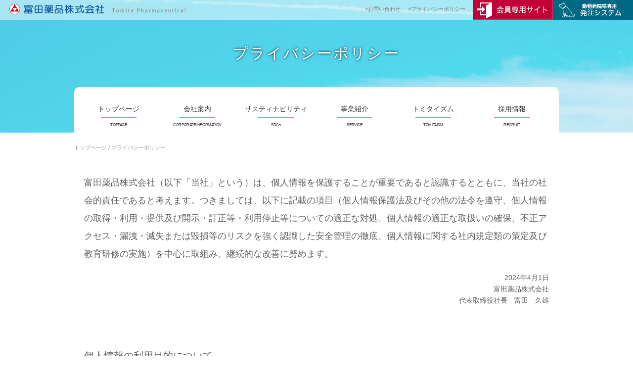

--- FILE ---
content_type: text/html; charset=UTF-8
request_url: https://www.tomita-pharma.co.jp/privacy/
body_size: 18987
content:
<!DOCTYPE html>
<!--[if lt IE 7]> <html class="ie6" lang="ja"> <![endif]-->
<!--[if IE 7]> <html class="ie7" lang="ja"> <![endif]-->
<!--[if IE 8]> <html class="ie8" lang="ja"> <![endif]-->
<!--[if gt IE 8]><!--> <html lang="ja"> <!--<![endif]-->
<head>
<!-- Global site tag (gtag.js) - Google Analytics -->
<script async src="https://www.googletagmanager.com/gtag/js?id=UA-113456726-1"></script>
<script>
  window.dataLayer = window.dataLayer || [];
  function gtag(){dataLayer.push(arguments);}
  gtag('js', new Date());

  gtag('config', 'UA-113456726-1');
</script>
<meta charset="utf-8">
<!--[if lt IE 9]>
<meta http-equiv="X-UA-Compatible" content="IE=edge,chrome=1">
<![endif]-->

<meta name="viewport" content="width=device-width, minimal-ui" id="viewport">
<meta name="format-detection" content="telephone=no">
<title>プライバシーポリシー｜富田薬品株式会社</title>
<meta name="description" content="熊本の医薬卸売企業、富田薬品の定める個人情報保護方針です。">
<meta name="keywords" content="プライバシーポリシー,個人情報保護方針,富田薬品,熊本">
<link rel="canonical" href="/privacy/">

<!-- ページ共通のCSSファイル開始-->
<link rel="stylesheet" type="text/css" href="/css/common/reset.css?v=1" media="all">
<link rel="stylesheet" type="text/css" href="/css/common/base.css?v=1" media="all">
<link rel="stylesheet" type="text/css" href="/css/common/common.css?v=1" media="all">
<link rel="stylesheet" type="text/css" href="/css/common/module.css?v=1" media="all">
<link rel="stylesheet" type="text/css" href="/css/common/print.css?v=1" media="print">
<!-- ページ共通のCSSファイル終了-->

<!-- ページ共通のJSファイル開始-->
<script src="/js/common/jquery-1.8.3.js?v=1"></script>
<script src="/js/common/jquery.easing.1.3.js?v=1"></script>
<script src="/js/common/css_browser_selector.js?v=1"></script>
<script src="/js/common/common.js?v=1"></script>
<!--[if lt IE 9]>
<script type="text/javascript" src="/js/common/html5shiv.js?v=1"></script>
<![endif]-->
<!-- ページ共通のJSファイル終了-->

<!-- ページ固有のCSSファイル開始-->
<link rel="stylesheet" type="text/css" href="/css/privacy/privacy.css" media="all">
<!-- ページ固有のCSSファイル終了-->

<!-- Facebook Pixel Code -->
<script>
  !function(f,b,e,v,n,t,s)
  {if(f.fbq)return;n=f.fbq=function(){n.callMethod?
  n.callMethod.apply(n,arguments):n.queue.push(arguments)};
  if(!f._fbq)f._fbq=n;n.push=n;n.loaded=!0;n.version='2.0';
  n.queue=[];t=b.createElement(e);t.async=!0;
  t.src=v;s=b.getElementsByTagName(e)[0];
  s.parentNode.insertBefore(t,s)}(window, document,'script',
  'https://connect.facebook.net/en_US/fbevents.js');
  fbq('init', '579518925989607');
  fbq('track', 'PageView');
</script>
<noscript><img height="1" width="1" style="display:none"
  src="https://www.facebook.com/tr?id=579518925989607&ev=PageView&noscript=1"
/></noscript>
<!-- End Facebook Pixel Code -->
</head>

<body id="pagetop">
<header class="l-header clearfix">
	<div class="l-gNav-sp-list pc-hidden">
		<div class="l-gNav-sp-list-inner">
			<ul class="clearfix">
				<li class="l-gNav-sp-menu-ttl">
					MENU
				</li>
				<li>
					<a href="/">
						HOME
					</a>
				</li>
				<li>
					<a href="/company/">
						会社案内
					</a>
				</li>
				<li>
					<a href="/csr/">
						サスティナビリティについて
					</a>
				</li>
				<li>
					<a href="/service/">
						事業紹介
					</a>
				</li>
				<li>
					<a href="/tomitaism/">
						トミタイズム
					</a>
				</li>
				<li>
					<a href="/recruit/">
						採用情報
					</a>
				</li>
			</ul>
			<p class="l-gNav-sp-menu-close pc-hidden menu-trigger">
				×
			</p>
		</div>
	</div>
	<div class="l-header-left">
		<h1 class="l-header-left-logo imghover">
			<a href="/">
				<img src="/images/common/logo.png" alt="富田薬品株式会社">
			</a>
		</h1>
	</div>
	<div class="l-header-right">
		<ul class="clearfix">
			<li class="l-header-right-list imghover">
				<a href="/contact/">
					>お問い合わせ
				</a>
			</li>
			<li class="l-header-right-list imghover">
				<a href="/privacy/">
					>プライバシーポリシー
				</a>
			</li>
			<li class="l-header-right-list-link imghover">
				<a href="http://members.tomita-pharma.co.jp" target="_blank">
					<img src="/images/common/img_member.png" alt="会員専用サイト" class="sp-hidden-inline">
					<img src="/images/common/img_member_sp.png" alt="会員専用サイト" class="pc-hidden-inline">
				</a>
			</li>
			<li class="l-header-right-list-link imghover">
				<a href="https://tomas.tomita-pharma.com/" target="_blank">
					<img src="/images/common/img_system.jpg" alt="動物病院様専用発注システム" class="sp-hidden-inline">
					<img src="/images/common/img_system_sp.jpg" alt="動物病院様専用発注システム" class="pc-hidden-inline">
				</a>
			</li>
		</ul>
	</div>
</header>

<div class="l-pageBody">

	<!-- l-mv -->
	<div class="l-mv l-mv-bgimg">
		<h2 class="l-mv-title">
			プライバシーポリシー
		</h2>
	</div>

	<nav class="l-gNav clearfix">
	<p class="l-gNav-sp-menu pc-hidden menu-trigger">
		<img src="/images/common/img_sp_menu.png" alt="MENU">
	</p>
	<div class="m-inner sp-hidden">
		<ul class="clearfix l-gNav-box">
			<li class="l-gNav-list imghover">
				<a href="/" class="l-gNav-list-box">
					<p class="l-gNav-list-top">トップページ</p>
					<p class="l-gNav-list-bottom">TOPPAGE</p>
				</a>
			</li>
			<li class="l-gNav-list">
				<div class="l-gNav-list-box">
					<p class="l-gNav-list-top">会社案内</p>
					<p class="l-gNav-list-bottom">CORPORATE INFORMATION</p>
					<div class="l-gNav-drop-box">
						<ul>
							<li class="imghover">
								<a href="/company/message/">
									社長メッセージ・経営理念
								</a>
							</li>
							<li class="imghover">
								<a href="/company/overview/">
									会社概要
								</a>
							</li>
							<li class="imghover">
								<a href="/company/office/">
									事業所一覧
								</a>
							</li>
						</ul>
					</div>
				</div>
			</li>
			<li class="l-gNav-list imghover">
				<a href="/csr/" class="l-gNav-list-box">
					<p class="l-gNav-list-top">サスティナビリティ</p>
					<p class="l-gNav-list-bottom">SDGs</p>
				</a>
			</li>
			<li class="l-gNav-list">
				<div class="l-gNav-list-box">
					<a href="/service/">
						<p class="l-gNav-list-top">事業紹介</p>
						<p class="l-gNav-list-bottom">SERVICE</p>
					</a>
					<div class="l-gNav-drop-box">
						<ul>
							<li class="imghover">
								<a href="/service/medical/">
									医薬事業
								</a>
							</li>
							<li class="imghover">
								<a href="/service/as/">
									A＆S事業
								</a>
							</li>
						</ul>
					</div>
				</div>
			</li>
			<li class="l-gNav-list imghover">
				<a href="/tomitaism/" class="l-gNav-list-box">
					<p class="l-gNav-list-top">トミタイズム</p>
					<p class="l-gNav-list-bottom">TOMITAISM</p>
				</a>
			</li>
			<li class="l-gNav-list">
				<div class="l-gNav-list-box">
					<a href="/recruit/">
						<p class="l-gNav-list-top">採用情報</p>
						<p class="l-gNav-list-bottom">RECRUIT</p>
					</a>
					<div class="l-gNav-drop-box">
						<ul>
							<li class="imghover">
								<a href="https://job.rikunabi.com/2023/company/r843210010/" target="_blank">
									募集概要
								</a>
							</li>
							<li class="imghover">
								<a href="/recruit/service/">
									業務内容紹介
								</a>
							</li>
							<li class="imghover">
								<a href="/recruit/talk/">
									若手社員フリートーク
								</a>
							</li>
							<li class="imghover">
								<a href="/recruit/qa/">
									採用Q＆A
								</a>
							</li>
							<li class="imghover">
								<a href="/recruit/career/">
									中途採用
								</a>
							</li>
						</ul>
					</div>
				</div>
			</li>
		</ul>
	</div>
	<div class="l-gNav-sp-right pc-hidden">
		<ul class="clearfix">
			<li>
				<a href="/contact/">
					>お問い合わせ
				</a>
			</li>
			<li>
				<a href="/privacy/">
					>プライバシーポリシー
				</a>
			</li>
		</ul>
	</div>
</nav>

	<nav class="l-topicPath m-inner">
		<ol itemscope itemtype="http://schema.org/BreadcrumbList" class="clearfix">
			<li itemprop="itemListElement" itemscope itemtype="http://schema.org/ListItem">
				<a itemprop="item" href="/">
				<span itemprop="name">トップページ</span></a> /
				<meta itemprop="position" content="1">
			</li>
			<li itemprop="itemListElement" itemscope itemtype="http://schema.org/ListItem">
				<span itemprop="name">プライバシーポリシー</span></a>
				<meta itemprop="position" content="2">
			</li>
		</ol>
	</nav>

	<div class="l-content">
		<div class="m-inner">
			<div class="p-privacy">
				<p class="p-privacy-box-top">
					富田薬品株式会社（以下「当社」という）は、個人情報を保護することが重要であると認識するとともに、当社の社会的責任であると考えます。つきましては、以下に記載の項目（個人情報保護法及びその他の法令を遵守、個人情報の取得・利用・提供及び開示・訂正等・利用停止等についての適正な対処、個人情報の適正な取扱いの確保、不正アクセス・漏洩・滅失または毀損等のリスクを強く認識した安全管理の徹底、個人情報に関する社内規定類の策定及び教育研修の実施）を中心に取組み、継続的な改善に努めます。
				</p>
				<p class="p-privacy-box-name">
					2024年4月1日<br>
					富田薬品株式会社<br>
					代表取締役社長　富田　久雄
				</p>
				<div class="p-privacy-box">
					<h3 class="p-privacy-box-title">個人情報の利用目的について</h3>
					<p class="p-privacy-box-text">
						当社は、利用目的の達成に必要な範囲で取得した個人情報の取り扱いについては、その目的をできる限り特定し、利用には十分配慮いたします。<br>
						当社における個人情報の利用目的は以下のとおりです。
					</p>
				</div>
				<div class="p-privacy-box">
					<h3 class="p-privacy-box-title p-privacy-box-title-use">利用目的</h3>
					<ul class="p-privacy-box-list">
						<li>・販売する医薬品等の適正使用に関する情報の収集及び提供</li>
						<li>・販売する医薬品等の品質・安全又は有効性に関する情報の収集及び提供</li>
						<li>・医療情報、学術情報の収集及び提供</li>
						<li>・取り扱う製品関連情報の収集及び提供（ＰＭＳ含む）</li>
						<li>・販売する医薬品等の納入先の把握及び管理</li>
						<li>・医薬品等の回収その他事故発生の際の情報収集、提供及び諸対応</li>
						<li>・官公庁等への届出・報告及び調査依頼に対する情報提供</li>
						<li>・採用応募者に対する情報の提供及び各種連絡</li>
						<li>・従業者に係る諸事務手続き及び届出・提供・報告</li>
					</ul>
					<p class="p-privacy-box-subtext p-privacy-box-subtext-top">
						（従業者：正社員・嘱託社員・シニアスタッフ・パート・退職者等及びこれらのご家族を含む）
					</p>
				</div>

				<div class="p-privacy-box p-privacy-box-middle">
					<h3 class="p-privacy-box-title">個人情報の共同利用について</h3>
					<p class="p-privacy-box-text">
						富田薬品株式会社は、株式会社日本アルトマークが管理・運営するメディカルデータベース（MDB）の個人情報を特定の企業と共同して利用いたします。<br><br>
						共同して利用される個人データの項目、共同して利用する者の範囲、利用する者の利用目的、個人データの管理について責任を有する者については、株式会社日本アルトマークのホームページ（<a href="https://www.ultmarc.co.jp/privacy/shared_use/index.html" target="_blank">https://www.ultmarc.co.jp/privacy/shared_use/index.html</a>）をご覧下さい。
					</p>
									</div>
				<div class="p-privacy-box p-privacy-box-middle">
					<h3 class="p-privacy-box-title">第三者への提供について</h3>
					<p class="p-privacy-box-text p-privacy-box-text-other">当社は、個人情報保護法に基き、法令に定めるもの及び下記の場合を除き、あらかじめ同意を得ずに取得した個人情報を第三者に開示又は提供いたしません。</p>
					<ul class="p-privacy-box-list p-privacy-box-list-bottom">
						<li>当社は、以下の個人データを第三者に提供する場合があります。</li>
						<li>・個人データの項目</li>
						<li>　　　住所、氏名、電話番号、商品購入履歴等</li>
						<li>・個人データの提供手段・方法</li>
						<li>　　　電子媒体、紙面又は口頭、電話</li>
						<li>・提供先</li>
						<li>　　　当該製品を製造する製薬会社等</li>
					</ul>
					<p class="p-privacy-box-subtext">当社は、本人から求めのあった場合は、速やかに第三者への提供を停止いたします。</p>
				</div>
				<div class="p-privacy-box p-privacy-box-bottom">
					<h3 class="p-privacy-box-title">個人情報に関する苦情・お問合わせ・利用目的の通知・開示等について</h3>
					<p class="p-privacy-box-text">
						当社が保有する個人情報に関する苦情・お問合せ、保有個人データの利用目的の通知、保有個人データの開示・訂正等・利用停止等（以下「開示」という）のご請求の手続につきましては、当社の定める様式の申請書（当社の全ての事務所に備え付けております）に必要事項をご記入いただいた上で、本人確認に必要な資料と共に、当社の個人情報管理責任者宛までご郵送下さい。<br>
						なお、個人情報に関するお問合せ等は、下記のとおりです。<br>
						住所：〒 862-8711　熊本市中央区九品寺6丁目2-35<br>
						名称：富田薬品株式会社　総務部　個人情報お問合せ窓口<br>
						電話番号：096-373-1145<br>（受付：営業日の午前8時30分から午後5時30分まで）
					</p>
									</div>
			</div>
		</div>
	<!-- l-content --></div>
<!-- l-pageBody --></div>

<!-- l-footer -->
<footer class="l-footer">

	<!-- l-pagetop -->
	<div class="l-pagetop">
		<a href="#pagetop" class="pagelink">
			<img src="/images/common/img_page_top.png" alt="ページトップ">
		</a>
	</div>

	<div class="m-inner">
		<div class="l-footer-top clearfix">
			<div class="l-footer-left">
				<ul class="l-footer-left-box clearfix">
					<li class="l-footer-left-list">
						<p class="l-footer-left-list-title imghover">
							<a href="/company/">
								会社案内
							</a>
						</p>
						<ul class="sp-hidden">
							<li class="imghover">
								<a href="/company/message/">
									・社長メッセージ・経営理念
								</a>
							</li>
							<li class="imghover">
								<a href="/company/overview/">
									・会社概要
								</a>
							</li>
							<li class="imghover">
								<a href="/company/office/">
									・事業所一覧
								</a>
							</li>
						</ul>
					</li>
					<li class="l-footer-left-list">
						<p class="l-footer-left-list-title imghover">
							<a href="/csr/">
								サスティナビリティ
							</a>
						</p>
					</li>
					<li class="l-footer-left-list">
						<p class="l-footer-left-list-title imghover">
							<a href="/service/">
								事業紹介
							</a>
						</p>
						<ul class="sp-hidden">
							<li class="imghover">
								<a href="/service/medical/">
									・医薬事業
								</a>
							</li>
							<li class="imghover">
								<a href="/service/as/">
									・Ａ＆Ｓ事業
								</a>
							</li>
						</ul>
					</li>
					<li class="l-footer-left-list">
						<p class="l-footer-left-list-title imghover">
							<a href="/tomitaism/">
								トミタイズム
							</a>
						</p>
						<ul class="sp-hidden">
							<li class="imghover">
								<a href="/tomitaism/">
									・過去
								</a>
							</li>
							<li class="imghover">
								<a href="/tomitaism/current/">
									・現在
								</a>
							</li>
							<li class="imghover">
								<a href="/tomitaism/future/">
									・未来
								</a>
							</li>
						</ul>
					</li>
					<li class="l-footer-left-list">
						<p class="l-footer-left-list-title imghover">
							<a href="/recruit/">
								採用情報
							</a>
						</p>
						<ul class="sp-hidden">
							<li class="imghover">
								<a href="https://job.mynavi.jp/26/pc/search/corp50705/outline.html" target="_blank">
									・募集概要
								</a>
							</li>
							<li class="imghover">
								<a href="/recruit/service/">
									・業務内容紹介
								</a>
							</li>
							<li class="imghover">
								<a href="/recruit/talk/">
									・若手社員フリートーク
								</a>
							</li>
							<li class="imghover">
								<a href="/recruit/qa/">
									・採用Q&A
								</a>
							</li>
							<li class="imghover">
								<a href="/recruit/career/">
									・中途採用
								</a>
							</li>
						</ul>
					</li>
				</ul>
			</div>
			<div class="l-footer-right">
				<ul class="clearfix">
					<li class="l-footer-right-list imghover">
						<a href="/news/">
							<span class="sp-hidden-inline">・</span>お知らせ
						</a>
					</li>
					<li class="l-footer-right-list imghover">
						<a href="/contact/">
							<span class="sp-hidden-inline">・</span>お問い合わせ
						</a>
					</li>
					<li class="l-footer-right-list imghover">
						<a href="/privacy/">
							<span class="sp-hidden-inline">・</span>プライバシーポリシー
						</a>
					</li>
          <li class="l-footer-right-list imghover">
						<a href="https://get.teamviewer.com/tomita-remote" target="_blank">
							<span class="sp-hidden-inline">・</span>リモート保守
						</a>
					</li>
        </ul>
			</div>
		</div>
		<div class="l-footer-bottom clearfix">
			<p class="l-footer-bottom-logo imghover">
				<a href="/">
					<img src="/images/common/img_footer_logo.png" alt="富田薬品株式会社">
				</a>
			</p>
			<p class="l-footer-bottom-copy">
				Copyright (c) 2018 Tomita Pharmaceutical. All rights reserved.
			</p>
		</div>
	</div>
</footer>

</body>
</html>


--- FILE ---
content_type: text/css
request_url: https://www.tomita-pharma.co.jp/css/common/base.css?v=1
body_size: 9852
content:
@charset "utf-8";

/*General Elements
---------------------------------------------------------------------------- */
body{
	font-family:'ヒラギノ角ゴ ProN W3', 'HiraKakuPro-W3','メイリオ', Meiryo, Osaka, 'ＭＳ Ｐゴシック', 'MS PGothic', sans-serif;
	font-size: 12px;
	line-height: 1.5;
	-webkit-text-size-adjust: 100%;
	color:#626063;
	min-width:980px;
	width:100%;
}
.mac body{
	font-size: 11px;
	font-weight:200;
}

a{
	text-decoration: none;
	outline: none;
}

@media screen and (max-width:768px){
	body{
		min-width:100%;
	}

	img{
		width:100%;
		height: auto;
	}
}


/* l-header
---------------------------------------------------------------------------- */
.l-header{
	background-color: rgba(255,255,255,0.5);
	padding-left:15px;
	position: relative;
	z-index:2;
}

.l-header-left{
	float:left;
	padding-top: 6px;
}

.l-header-right{
	float:right;
}

.l-header-right-list{
	float:left;
	margin-right:15px;
	margin-top:10px;
}

.l-header-right-list a{
	color:#787A77;
}

.l-header-right-list-link{
	float:left;
}


@media screen and (max-width:768px){
	.l-header{
		background-color: rgba(255,255,255,0);
		padding-left:0;
		position:absolute;
		top:0;
		width: 100%;
		z-index:2;
	}

	.l-header-left{
		float:left;
		padding-top:0;
		padding-bottom: 0;
		position: relative;
		top:5px;
		padding-left:5px;
	}


	.l-header-left-logo img{
		width:220px;
		height:auto;
		display: inline-block;
	}

	.l-header-right{
		float:right;
	}

	.l-header-right-list{
		display:none;
	}

	.l-header-right-list a{
		color:#787A77;
	}

	.l-header-right-list-link{
		clear:both;

	}
	.l-header-right-list-link a{
		display: block;

	}

	.l-header-right-list-link img{
		width:120px;
		height:auto;
	}

}


/* l-gNav
---------------------------------------------------------------------------- */
.l-gNav{
	position:static;
	/* z-index:1; */
	margin-top:-132px;
	padding-bottom:0;
	z-index:100;
}


.l-gNav-box{
	padding:34px 20px 28px;
	background: #fff;
	border-radius: 10px;
	z-index:2;
	position:relative;
}

.l-gNav-list{
	float:left;
	width:140px;
	margin-right:19px;
	position: relative;
}

.l-gNav-list:last-child{
	margin-right:0;
}

.l-gNav-list-box{
	text-align:center;
	color:#333;
	cursor: pointer;
}

.l-gNav-list-box a{
	color:#333;
}

.l-gNav-list-box:hover{
	text-decoration: none;
}

.l-gNav-list-top{
	font-size:14px;
	background-image:url("/images/common/img_gnav_list.jpg");
	background-position: center bottom;
	background-repeat: no-repeat;
	padding-bottom: 8px;
	margin-bottom:8px;
}

.safari .l-gNav-list-top{
	font-size:13px;
}

.l-gNav-list-bottom{
	font-size:8px;
	letter-spacing: -0.05em;
}

.l-gNav-drop-box{
	padding:12px 0 0;
	display: none;
	position: absolute;
}

.l-gNav-drop-box ul{
	width:230px;
	background: #fff;
	border:1px solid #E3E2E1;
	border-radius: 10px;
	padding: 8px 15px 10px;
}

.l-gNav-drop-box ul li{
	border-bottom: 1px dotted #E3E2E1;
}

.l-gNav-drop-box ul li:last-child{
	border-bottom: 0;
}

.l-gNav-drop-box ul li a{
	font-size:16px;
	color:#626063;
	padding: 10px 0 9px;
	display: block;
}

@media screen and (max-width:768px){
	.l-gNav{
		position: relative;
		margin-top:0;
		padding-bottom:0;
		padding: 10px;
		z-index:0;
	}

	.l-gNav-box{
		padding:35px 20px 0;
		background: #fff;
		border-radius: 10px;
	}

	.l-gNav-list{
		float:left;
		width:140px;
		margin-right:20px;
	}

	.l-gNav-list:last-child{
		margin-right:0;
	}

	.l-gNav-list-box{
		text-align:center;
		color:#333;
		cursor: pointer;
	}

	.l-gNav-list-box:hover{
		text-decoration: none;
	}

	.l-gNav-list-top{
		font-size:14px;
		letter-spacing: 0.2em;
		background-image:url("/images/common/img_gnav_list.jpg");
		background-position: center bottom;
		background-repeat: no-repeat;
		padding-bottom: 8px;
		margin-bottom:8px;
	}

	.safari .l-gNav-list-top{
		font-size:14px;
	}

	.l-gNav-list-bottom{
		font-size:8px;
		letter-spacing: -0.05em;
	}

	.l-gNav-sp-menu{
		float:left;
		    cursor: pointer;
	}

	.l-gNav-sp-menu img{
		/*width:18px;*/
		width:24px;
		height:auto;
	}

	.l-gNav-sp-right{
		margin-top:12px;
		float:right;
	}

	.l-gNav-sp-right ul li{
		float:left;
		margin-right:11px;
	}

	.l-gNav-sp-right ul li:last-child{
		margin-right:0;
	}

	.l-gNav-sp-right ul li a{
		font-size:12px;
		color:#333;
	}

	.l-gNav-drop-box{
		display: none !important;
	}

	/* トグルメニュー */
	.l-gNav-sp-list{
		border: none;
		position: fixed;
		max-height: 100%;
		top: 0px !important;
		left: 0;
		right: auto;
		position: fixed;
		width: 100%;
		margin-left: -100%;
		z-index: 9999;
		overflow-x: hidden !important;
	}

	.l-gNav-sp-list-inner{
		display:table;
	}

	.l-gNav-sp-menu-ttl{
		font-size:24px !important;
		color:#8b8c8a;
		padding-bottom:2px;
		border-bottom:none !important;
	}

	.l-gNav-sp-list ul{
		display: table-cell;
		width: 100%;
		height:100vh;
		vertical-align: top;
		background-color:#fff;
		padding:40px 15px;
	}

	.l-gNav-sp-list li{
		border-bottom:1px dashed #e3e2e1;
	}

	.l-gNav-sp-list li a{
		display:block;
		font-size:18px;
		color:#006880;
		padding:10px 0 9px;
	}

	.l-gNav-sp-menu-close{
		display: table-cell;
		width:29px;
		margin: 9px 30px 0 10px;
		background-color:#fff;
		font-size:16px;
		border:2px solid #e3e2e1;
		text-align:center;
	}
}

/* l-topicPath
---------------------------------------------------------------------------- */
.l-topicPath{
	padding: 3px 0 0;
}

.l-topicPath li{
	float:left;
	margin-right: 3px;
	color:#999A98;
}

.l-topicPath li a{
	color:#999A98;
}

.l-topicPath li a:hover{
	text-decoration: underline;
}

@media screen and (max-width:768px){
	.l-topicPath{
		display: none;
	}
}


/* l-mv
---------------------------------------------------------------------------- */
.l-mv{
	margin:0 auto;
	width:100%;
	text-align: center;
	position: relative;
	top:-40px;
}

.l-mv li img{
	width:100%;
	height:auto;
}

.l-mv-title{
	text-align: center;
	padding: 85px 0 138px;
}

.l-contact-mv-bgimg{
	background-image:url("/images/contact/bg_contact_mv.jpg");
	background-position: center bottom;
	background-repeat: no-repeat;
	background-size:cover;
}

@media screen and (max-width:768px){
	.l-mv{
		margin:0 auto;
		width:100%;
		text-align: center;
		position: relative;
		top:0;
	}

	.l-mv li img{
		width:100%;
		height:auto;
	}

	.l-mv-title{
		text-align: center;
		padding: 60px 0 48px;
	}

	.l-mv-title img{
		width:auto;
		height: 24px;
	}
}


/* l-content
---------------------------------------------------------------------------- */

@media screen and (max-width:768px){
	.l-content{
		border-top: 5px solid #f1f0ef;
	}
}


/* l-sidebar
---------------------------------------------------------------------------- */
.l-sidebar{

}


/* l-footer
---------------------------------------------------------------------------- */
.l-footer{
	border-top:3px solid #8B8C8A;
	padding:50px 0 32px;
	position: relative;
}

.l-footer-top{
	padding:0 20px 55px 25px;
}

.l-footer-left{
	width:774px;
	float:left;
}

.l-footer-left-box{

}

.l-footer-left-list{
	width:150px;
	float:left;
	margin-right:4px;
}

.l-footer-left-list:nth-child(3){
	margin-right:16px;
}

.l-footer-left-list:last-child{
	width:142px;
}

.l-footer-left-list ul{

}

.l-footer-left-list ul li{
	margin:0 0 4px;
}

.l-footer-left-list ul li a{
	font-size:10px;
	color:#333;
}

.l-footer-left-list-title{
	font-size:14px;
	color:#006880;
	font-weight: bold;
	margin:0 0 9px;
}

.l-footer-left-list-title a{
	color:#006880;
}

.l-footer-left-list ul{

}

.l-footer-right{
	width:161px;
	float:right;
	border-left:2px solid #cacaca;
	min-height:170px;
	padding-left: 15px
}

.l-footer-right ul{

}

.l-footer-right ul .l-footer-right-list{
	margin:0 0 7px;
}

.l-footer-right ul .l-footer-right-list a{
	color:#333;
}

.l-footer-bottom{
	padding:0 20px;
}

.l-footer-bottom-logo{
	float:left;
	padding: 0 0 0 5px;
}

.l-footer-bottom-logo a img{
	width: 280px;
}

.l-footer-bottom-copy{
	float:left;
	padding: 20px 0 0 30px;
	font-size:10px;
	letter-spacing:0.08em;
}

@media screen and (max-width:768px){
	.l-footer{
		border-top:2px solid #8B8C8A;
		padding:0;
		position: relative;
	}

	.l-footer-top{
		padding:0;
	}

	.l-footer-left{
		width:100%;
		float:none;
	}

	.l-footer-left-box{

	}

	.l-footer-left-list{
		width:100%;
		float:none;
		margin-right:0;
		border-bottom:1px solid #E3E2E1;
	}

	.l-footer-left-list:nth-child(3){
		margin-right:0;
	}

	.l-footer-left-list:last-child{
		width:100%;
		border-bottom:0;
	}

	.l-footer-left-list ul{

	}

	.l-footer-left-list ul li{
		margin:0 0 4px;
	}

	.l-footer-left-list ul li a{
		font-size:10px;
		color:#333;
	}

	.l-footer-left-list-title{
		font-size:16px;
		padding: 10px 18px 10px;
		margin:0;
		font-weight:normal;
		background-image:url(/images/common/icn_footer_anchor.jpg);
		background-repeat:no-repeat;
		background-position:right 10px center;
		background-size:18px auto;
	}

	.l-footer-left-list-title a{
		color:#006880;
	}

	.l-footer-left-list ul{

	}

	.l-footer-right{
		width:100%;
		float:none;
		border-left:0;
		border-top:2px solid #8A8B89;
		min-height:0;
		padding-left: 0;
		text-align: center;
	}

	.l-footer-right ul{
		display: inline-block;
		padding:12px 0 0;
	}

	.l-footer-right ul .l-footer-right-list{
		margin:0 0 7px;
		float:left;
		font-size:12px;
		padding:0 8px;
		border-right:1px solid #8A8B89;
	}

	.l-footer-right ul .l-footer-right-list:last-child{
		border-right:none;
	}

	.l-footer-right ul .l-footer-right-list a{
		color:#333;
	}

	.l-footer-bottom{
		padding:8px 20px 0;
	}

	.l-footer-bottom-logo{
		float:none;
		maegin: 15px auto;
		padding: 0;
		text-align: center;
	}

	.l-footer-bottom-logo a img{
		width:200px;
	}

	.l-footer-bottom-copy{
		float:none;
		padding: 15px 0 25px 0;
		font-size:10px;
		text-align: center;
	}

	.l-pagetop {
		right: 10px !important;
		bottom: 10px !important;
	}

	.l-pagetop img{
		width:45px;
	}
}


--- FILE ---
content_type: text/css
request_url: https://www.tomita-pharma.co.jp/css/common/common.css?v=1
body_size: 7463
content:
@charset "utf-8";

*{ box-sizing:border-box; }

button,label{ cursor:pointer; }

/*------------------------ 分類：表示、非表示系------------------------*/
.pc-hidden{ display:none !important; }
.sp-hidden{ display:block !important; }

.pc-hidden-inline{ display:none !important; }
.sp-hidden-inline{ display:inline !important; }

.pc-hidden-inline-block{ display:none !important; }
.sp-hidden-inline-block{ display:inline-block !important; }

@media screen and (max-width:768px){
	.pc-hidden{ display:block !important; }
	.sp-hidden{ display:none !important; }
	
	.pc-hidden-inline{ display:inline !important; }
	.sp-hidden-inline{ display:none !important; }
	
	.pc-hidden-inline-block{ display:inline-block !important; }
	.sp-hidden-inline-block{ display:none !important; }
}

/*------------------------ 分類：レイアウト系 ------------------------*/
.m-inner{
	width:980px; /* 案件に応じてコンテンツ幅を指定 */
	margin:0 auto;
}

@media screen and (max-width:768px){
	.m-inner{
		width:100%; /* 案件に応じてコンテンツ幅を指定 */
	}
}

/*------------------------ 分類：共通パーツ ------------------------*/
/* 共通 会社案内MV */
.l-company-mv-bgimg {
	background-image: url(/images/company/img_company_mv.jpg);
	background-size: cover;
}

/* 共通 事業紹介MV */
.l-mv-bgimg {
	background-image: url(/images/service/img_service_mv.jpg);
	background-size: cover;
}

/* 共通 事業紹介MV */
.l-recruit-mv-bgimg{
	background-image: url(/images/recruit/img_recruit_mv.jpg);
	background-size: cover;
}

/* 共通 プライバシー・ニュースMV */
.l-news-mv-bgimg{
	background-image: url(/images/news/img_news_mv.jpg);
	background-size: cover;
}

/* 共通 CSR */
.l-csr-mv-bgimg{
	background-image: url(/images/csr/img_csr_mv.jpg);
	background-size: cover;
}

.l-mv-title{
	text-shadow:0px 0px 5px #000;
	color:#FFF;
	text-align:center;
	font-size:30px;
	letter-spacing:0.1em;
}


@media screen and (max-width:768px){
	.m-inner{
		width:100%; /* 案件に応じてコンテンツ幅を指定 */
	}
	
	.l-mv-title{
		font-size:18px;
	}
}


.m-catch-title{
	font-family: "Hiragino Mincho ProN",serif;
	font-weight: bold;
	font-size:24px;
	text-align: center;
}

.m-catch-title span{
	background-image:url("/images/common/ico_catch_title.png");
	background-position: center left;
	background-repeat: no-repeat;
	display: inline-block;
	padding-left: 20px;
}

.m-gNav-recruit{
	background: #E6E5E4;
	margin:20px 0 0;
}

.m-gNav-recruit ul{
	width:900px;
	margin:0 auto;
	padding: 14px 0 14px;
}

.m-gNav-recruit ul li{
	float:left;
	margin-right:50px;
}

.m-gNav-recruit ul li:last-child{
	float:left;
	margin-right:0;
}

.m-gNav-recruit ul li a{
	border-bottom: 1px dashed #C60035;
	color:#C60035;
	font-size:16px;
}

.m-gNav-recruit ul li a:hover{
	border-bottom:none;
}

@media screen and (max-width:768px){
	.m-catch-title{
		font-family: "Hiragino Mincho ProN",serif;
		font-weight: bold;
		font-size:24px;
		text-align: center;
	}

	.m-catch-title span{
		background-image:url("/images/common/ico_catch_title.png");
		background-position: center left;
		background-repeat: no-repeat;
		display: inline-block;
		padding-left: 20px;
	}

	.m-gNav-recruit{
		background: #E6E5E4;
		margin:20px 0 5px;
	}

	.m-gNav-recruit ul{
		width:100%;
		margin:0 auto;
		padding: 0;
	}

	.m-gNav-recruit ul li{
		float:none;
		margin-right:0;
		border-bottom: 1px dashed #C60035;
		padding:9px 15px 7px;
	}

	.m-gNav-recruit ul li:last-child{
		float:none;
		margin-right:0;
		border-bottom: 0;
		padding:10px 15px 13px;
	}

	.m-gNav-recruit ul li a{
		border-bottom: 0;
		color:#C60035;
		font-size:16px;
	}
}

/* SPフッター上コンテンツ */
@media screen and (max-width:768px){
	.m-sp-contents{
		margin-bottom:13px;
	}

	.m-sp-contents-ttl{
		font-size:18px;
		color:#026880;
		text-align:center;
		padding-bottom:4px;
	}

	.m-sp-contents li a{
		border-top:1px dashed #646063;
		background-color:#ecebea;
		display:block;
		color:#026880;
		font-size:14px;
		padding:12px 15px 7px;
	}
	
	.m-sp-contents li a span{
		display:block;
		font-size:11px;
		padding-left:11px;
		line-height:1.4;
	}

	.m-sp-contents li:first-child a{
		border-top:none;
	}
}

/* 共通 左に赤いラインがある見出し */
.m-bh{
	text-align:center;
	font-size:24px;
	letter-spacing:0.2em;
	padding:40px 20px 44px;
	font-family:"Hiragino Mincho ProN",serif;
}

.m-bh span{
	border-left:9px solid #fa0033;
	padding-left:10px;
}

@media screen and (max-width:768px){
	.m-bh{
		font-size:20px;
		letter-spacing:0;
		padding:15px 20px;
	}

	.m-bh span{
		border-left:6px solid #fa0033;
		padding-left:10px;
	}
}

/* 共通 左に赤いラインがある見出し */
.m-mh{
	background-color:#f5f3f2;
	font-size:18px;
	padding:14px 10px 14px 0;
	font-family:"Hiragino Mincho ProN",serif;
}

.m-mh span{
	border-left:9px solid #fa0033;
	padding-left:10px;
}

@media screen and (max-width:768px){
	.m-mh{
		font-size:14px;
		letter-spacing:0;
		margin:0 15px;
		padding:9px 15px 6px 0;
	}

	.m-mh span{
		border-left:6px solid #fa0033;
		padding-left:10px;
	}
}

/* 事業紹介共通 中見出し */
.m-service-bh{
	font-size:24px;
	letter-spacing:0.1em;
	font-family:"Hiragino Mincho ProN",serif;
	background-color:#f3f2f1;
	padding:16px 0 20px;
}

.safari .m-service-bh{
	padding:18px 0 18px;
}

.m-service-bh span{
	padding:12px 0 20px 60px;
	background-image:url(/images/common/icn_service_mh.png);
	background-repeat:no-repeat;
	background-position:left center;
}

.gecko .m-service-bh span{
	padding:17px 0 18px 60px;
}

.gecko .m-service-bh span, x:-moz-any-link, x:only-child{
	padding:12px 0 17px 60px;
}

.safari .m-service-bh span{
	padding:15px 0 20px 60px;
}

@media screen and (max-width:768px){
	.m-service-bh{
		font-size:20px;
		letter-spacing:0;
		padding:2px 0 0;
	}
	
	.safari .m-service-bh{
		padding:2px 0 0;
	}

	.m-service-bh span{
		padding:5px 0 6px 33px;
		background-image:url(/images/common/icn_service_mh.png);
		background-repeat:no-repeat;
		background-position:left top;
		background-size:33px auto;
		display:block;
		line-height:1.3;
	}
	
	.safari .m-service-bh span{
		padding:5px 0 6px 33px;
	}
}

/* 事業紹介共通 下層リンク */
.m-service-link{
	padding:0 20px 87px;
}

.m-service-link a{
	border:2px solid #006883;
	display:block;
	font-size:28px;
	color:#006863;
	width:458px;
	background-image:url(/images/common/icn_service_anchor.png);
	background-repeat:no-repeat;
	background-position:right 10px center;
	padding:46px 33px 46px;
}

.m-service-link-left{
	float:left;
}

.m-service-link-right{
	float:right;
}

@media screen and (max-width:768px){
	.m-service-link{
		padding:0 40px 29px;
	}

	.m-service-link a{
		border:1px solid #006883;
		font-size:14px;
		width:100%;
		background-position:right 2px center;
		padding:22px 15px 23px;
		background-size:15px auto;
		margin-bottom:12px;
	}

	.m-service-link-left,
	.m-service-link-right{
		float:none;
	}
}


/* 背景グレーの中見出し */
.m-sub-title{
	background:#F6F4F3;
	padding: 18px 0 18px;
}

.m-sub-title span{
	font-size: 20px;
	display: inline-block;
	border-left:9px solid #F90033;
	line-height: 1.1;
	padding-left: 6px;
	font-family: "Hiragino Mincho ProN",serif;
}

@media screen and (max-width:768px){
	.m-sub-title{
		background:#F6F4F3;
		padding: 12px 0 9px;
	}

	.m-sub-title span{
		display: inline-block;
		border-left:6px solid #F90033;
		line-height: 1.0;
		padding-left: 6px;
	}
}

--- FILE ---
content_type: text/css
request_url: https://www.tomita-pharma.co.jp/css/common/module.css?v=1
body_size: 10467
content:
@charset "UTF-8";
/* フォントサイズ
---------------------------------------------------------------------------- */
/* 基本サイズは12pxに設定されています */
.fs6 {
  font-size: 50% !important; }

.fs7 {
  font-size: 58.33333% !important; }

.fs8 {
  font-size: 66.66667% !important; }

.fs9 {
  font-size: 75% !important; }

.fs10 {
  font-size: 83.33333% !important; }

.fs11 {
  font-size: 91.66667% !important; }

.fs12 {
  font-size: 100% !important; }

.fs13 {
  font-size: 108.33333% !important; }

.fs14 {
  font-size: 116.66667% !important; }

.fs15 {
  font-size: 125% !important; }

.fs16 {
  font-size: 133.33333% !important; }

.fs17 {
  font-size: 141.66667% !important; }

.fs18 {
  font-size: 150% !important; }

.fs19 {
  font-size: 158.33333% !important; }

.fs20 {
  font-size: 166.66667% !important; }

.fs21 {
  font-size: 175% !important; }

.fs22 {
  font-size: 183.33333% !important; }

.fs23 {
  font-size: 191.66667% !important; }

.fs24 {
  font-size: 200% !important; }

.fs25 {
  font-size: 208.33333% !important; }

.fs26 {
  font-size: 216.66667% !important; }

.fs27 {
  font-size: 225% !important; }

.fs28 {
  font-size: 233.33333% !important; }

.fs29 {
  font-size: 241.66667% !important; }

.fs30 {
  font-size: 250% !important; }

.fs31 {
  font-size: 258.33333% !important; }

.fs32 {
  font-size: 266.66667% !important; }

.fs33 {
  font-size: 275% !important; }

.fs34 {
  font-size: 283.33333% !important; }

.fs35 {
  font-size: 291.66667% !important; }

.fs36 {
  font-size: 300% !important; }

.fs37 {
  font-size: 308.33333% !important; }

.fs38 {
  font-size: 316.66667% !important; }

.fs39 {
  font-size: 325% !important; }

.fs40 {
  font-size: 333.33333% !important; }

.fs41 {
  font-size: 341.66667% !important; }

.fs42 {
  font-size: 350% !important; }

.fs43 {
  font-size: 358.33333% !important; }

.fs44 {
  font-size: 366.66667% !important; }

.fs45 {
  font-size: 375% !important; }

.fs46 {
  font-size: 383.33333% !important; }

.fs47 {
  font-size: 391.66667% !important; }

.fs48 {
  font-size: 400% !important; }

.fs49 {
  font-size: 408.33333% !important; }

.fs50 {
  font-size: 416.66667% !important; }

/* clearfix
---------------------------------------------------------------------------- */
.clearfix {
  zoom: 1; }

.clearfix:after {
  content: "";
  clear: both;
  display: block; }

/* テキストアライン
---------------------------------------------------------------------------- */
.tal {
  text-align: left !important; }

.tac {
  text-align: center !important; }

.tar {
  text-align: right !important; }

/* フロート
---------------------------------------------------------------------------- */
.flR {
  float: right !important; }

.flL {
  float: left !important; }

/* マージン
---------------------------------------------------------------------------- */
.m00 {
  margin: 0px !important; }

.mauto {
  margin: 0 auto !important; }

.mt0 {
  margin-top: 0px !important; }

.mt5 {
  margin-top: 5px !important; }

.mt10 {
  margin-top: 10px !important; }

.mt15 {
  margin-top: 15px !important; }

.mt20 {
  margin-top: 20px !important; }

.mt25 {
  margin-top: 25px !important; }

.mt30 {
  margin-top: 30px !important; }

.mt35 {
  margin-top: 35px !important; }

.mt40 {
  margin-top: 40px !important; }

.mt45 {
  margin-top: 45px !important; }

.mt50 {
  margin-top: 50px !important; }

.mt55 {
  margin-top: 55px !important; }

.mt60 {
  margin-top: 60px !important; }

.mt65 {
  margin-top: 65px !important; }

.mt70 {
  margin-top: 70px !important; }

.mt75 {
  margin-top: 75px !important; }

.mt80 {
  margin-top: 80px !important; }

.mt85 {
  margin-top: 85px !important; }

.mt90 {
  margin-top: 90px !important; }

.mt95 {
  margin-top: 95px !important; }

.mt100 {
  margin-top: 100px !important; }

.mb0 {
  margin-bottom: 0px !important; }

.mb5 {
  margin-bottom: 5px !important; }

.mb10 {
  margin-bottom: 10px !important; }

.mb15 {
  margin-bottom: 15px !important; }

.mb20 {
  margin-bottom: 20px !important; }

.mb25 {
  margin-bottom: 25px !important; }

.mb30 {
  margin-bottom: 30px !important; }

.mb35 {
  margin-bottom: 35px !important; }

.mb40 {
  margin-bottom: 40px !important; }

.mb45 {
  margin-bottom: 45px !important; }

.mb50 {
  margin-bottom: 50px !important; }

.mb55 {
  margin-bottom: 55px !important; }

.mb60 {
  margin-bottom: 60px !important; }

.mb65 {
  margin-bottom: 65px !important; }

.mb70 {
  margin-bottom: 70px !important; }

.mb75 {
  margin-bottom: 75px !important; }

.mb80 {
  margin-bottom: 80px !important; }

.mb85 {
  margin-bottom: 85px !important; }

.mb90 {
  margin-bottom: 90px !important; }

.mb95 {
  margin-bottom: 95px !important; }

.mb100 {
  margin-bottom: 100px !important; }

.mr0 {
  margin-right: 0px !important; }

.mr5 {
  margin-right: 5px !important; }

.mr10 {
  margin-right: 10px !important; }

.mr15 {
  margin-right: 15px !important; }

.mr20 {
  margin-right: 20px !important; }

.mr25 {
  margin-right: 25px !important; }

.mr30 {
  margin-right: 30px !important; }

.mr35 {
  margin-right: 35px !important; }

.mr40 {
  margin-right: 40px !important; }

.mr45 {
  margin-right: 45px !important; }

.mr50 {
  margin-right: 50px !important; }

.mr55 {
  margin-right: 55px !important; }

.mr60 {
  margin-right: 60px !important; }

.mr65 {
  margin-right: 65px !important; }

.mr70 {
  margin-right: 70px !important; }

.mr75 {
  margin-right: 75px !important; }

.mr80 {
  margin-right: 80px !important; }

.mr85 {
  margin-right: 85px !important; }

.mr90 {
  margin-right: 90px !important; }

.mr95 {
  margin-right: 95px !important; }

.mr100 {
  margin-right: 100px !important; }

.ml0 {
  margin-left: 0px !important; }

.ml5 {
  margin-left: 5px !important; }

.ml10 {
  margin-left: 10px !important; }

.ml15 {
  margin-left: 15px !important; }

.ml20 {
  margin-left: 20px !important; }

.ml25 {
  margin-left: 25px !important; }

.ml30 {
  margin-left: 30px !important; }

.ml35 {
  margin-left: 35px !important; }

.ml40 {
  margin-left: 40px !important; }

.ml45 {
  margin-left: 45px !important; }

.ml50 {
  margin-left: 50px !important; }

.ml55 {
  margin-left: 55px !important; }

.ml60 {
  margin-left: 60px !important; }

.ml65 {
  margin-left: 65px !important; }

.ml70 {
  margin-left: 70px !important; }

.ml75 {
  margin-left: 75px !important; }

.ml80 {
  margin-left: 80px !important; }

.ml85 {
  margin-left: 85px !important; }

.ml90 {
  margin-left: 90px !important; }

.ml95 {
  margin-left: 95px !important; }

.ml100 {
  margin-left: 100px !important; }

/* パディング
---------------------------------------------------------------------------- */
.pd00 {
  padding: 0 !important; }

.pt0 {
  padding-top: 0px !important; }

.pt5 {
  padding-top: 5px !important; }

.pt10 {
  padding-top: 10px !important; }

.pt15 {
  padding-top: 15px !important; }

.pt20 {
  padding-top: 20px !important; }

.pt25 {
  padding-top: 25px !important; }

.pt30 {
  padding-top: 30px !important; }

.pt35 {
  padding-top: 35px !important; }

.pt40 {
  padding-top: 40px !important; }

.pt45 {
  padding-top: 45px !important; }

.pt50 {
  padding-top: 50px !important; }

.pt55 {
  padding-top: 55px !important; }

.pt60 {
  padding-top: 60px !important; }

.pt65 {
  padding-top: 65px !important; }

.pt70 {
  padding-top: 70px !important; }

.pt75 {
  padding-top: 75px !important; }

.pt80 {
  padding-top: 80px !important; }

.pt85 {
  padding-top: 85px !important; }

.pt90 {
  padding-top: 90px !important; }

.pt95 {
  padding-top: 95px !important; }

.pt100 {
  padding-top: 100px !important; }

.pb0 {
  padding-bottom: 0px !important; }

.pb5 {
  padding-bottom: 5px !important; }

.pb10 {
  padding-bottom: 10px !important; }

.pb15 {
  padding-bottom: 15px !important; }

.pb20 {
  padding-bottom: 20px !important; }

.pb25 {
  padding-bottom: 25px !important; }

.pb30 {
  padding-bottom: 30px !important; }

.pb35 {
  padding-bottom: 35px !important; }

.pb40 {
  padding-bottom: 40px !important; }

.pb45 {
  padding-bottom: 45px !important; }

.pb50 {
  padding-bottom: 50px !important; }

.pb55 {
  padding-bottom: 55px !important; }

.pb60 {
  padding-bottom: 60px !important; }

.pb65 {
  padding-bottom: 65px !important; }

.pb70 {
  padding-bottom: 70px !important; }

.pb75 {
  padding-bottom: 75px !important; }

.pb80 {
  padding-bottom: 80px !important; }

.pb85 {
  padding-bottom: 85px !important; }

.pb90 {
  padding-bottom: 90px !important; }

.pb95 {
  padding-bottom: 95px !important; }

.pb100 {
  padding-bottom: 100px !important; }

.pr0 {
  padding-right: 0px !important; }

.pr5 {
  padding-right: 5px !important; }

.pr10 {
  padding-right: 10px !important; }

.pr15 {
  padding-right: 15px !important; }

.pr20 {
  padding-right: 20px !important; }

.pr25 {
  padding-right: 25px !important; }

.pr30 {
  padding-right: 30px !important; }

.pr35 {
  padding-right: 35px !important; }

.pr40 {
  padding-right: 40px !important; }

.pr45 {
  padding-right: 45px !important; }

.pr50 {
  padding-right: 50px !important; }

.pr55 {
  padding-right: 55px !important; }

.pr60 {
  padding-right: 60px !important; }

.pr65 {
  padding-right: 65px !important; }

.pr70 {
  padding-right: 70px !important; }

.pr75 {
  padding-right: 75px !important; }

.pr80 {
  padding-right: 80px !important; }

.pr85 {
  padding-right: 85px !important; }

.pr90 {
  padding-right: 90px !important; }

.pr95 {
  padding-right: 95px !important; }

.pr100 {
  padding-right: 100px !important; }

.pl0 {
  padding-left: 0px !important; }

.pl5 {
  padding-left: 5px !important; }

.pl10 {
  padding-left: 10px !important; }

.pl15 {
  padding-left: 15px !important; }

.pl20 {
  padding-left: 20px !important; }

.pl25 {
  padding-left: 25px !important; }

.pl30 {
  padding-left: 30px !important; }

.pl35 {
  padding-left: 35px !important; }

.pl40 {
  padding-left: 40px !important; }

.pl45 {
  padding-left: 45px !important; }

.pl50 {
  padding-left: 50px !important; }

.pl55 {
  padding-left: 55px !important; }

.pl60 {
  padding-left: 60px !important; }

.pl65 {
  padding-left: 65px !important; }

.pl70 {
  padding-left: 70px !important; }

.pl75 {
  padding-left: 75px !important; }

.pl80 {
  padding-left: 80px !important; }

.pl85 {
  padding-left: 85px !important; }

.pl90 {
  padding-left: 90px !important; }

.pl95 {
  padding-left: 95px !important; }

.pl100 {
  padding-left: 100px !important; }


--- FILE ---
content_type: text/css
request_url: https://www.tomita-pharma.co.jp/css/privacy/privacy.css
body_size: 2535
content:
@charset "utf-8";

/* l-mv
---------------------------------------------------------------------------- */
.l-mv-bgimg {
	background-image: url('/images/privacy/mv_forPc.jpg');
	background-size: cover;
}

/* p-privacy
---------------------------------------------------------------------------- */
.p-privacy{
	padding: 45px 20px 0;
}

.p-privacy-box-top{
	font-size:18px;
	line-height: 2;
	margin:0 0 19px;
}

.p-privacy-box-name{
	text-align: right;
	font-size:14px;
	line-height: 1.71;
	margin:0 0 85px;
}

.p-privacy-box{
	border-bottom:1px dashed #D8D7D8;
	padding:0 0 31px;
	margin: 0 0 32px;
}

.p-privacy-box-title{
	font-size:20px;
	margin:0 0 12px;
}

.p-privacy-box-title-use{
	margin:0 0 10px;
}

.p-privacy-box-text{
	font-size:14px;
	line-height: 2.14;
}

.p-privacy-box-list{
	padding: 5px 0 0;
}

.p-privacy-box-list li{
	font-size:14px;
	margin:0 0 9px;
}

.p-privacy-box-subtext{
	font-size:14px;
	padding:0 0 15px;
}

.p-privacy-box-middle{
	padding: 15px 0 39px;
	margin: 0 0 46px;
}

.p-privacy-box-middle .p-privacy-box-list{
	padding: 20px 0 19px 80px;
}

.p-privacy-box-bottom{
	border:none;
	padding-bottom: 58px;
}

.p-privacy-box-bottom .p-privacy-box-text{
	padding: 12px 0 32px;
	line-height: 2.20;
}

.p-privacy-box-subtext-top{
	text-indent:1em;
}

@media screen and (max-width:768px) {
	.p-privacy{
		padding: 15px 15px 0;
		text-align: justify;
	}

	.p-privacy-box-top{
		font-size:15px;
		line-height: 1.8;
		margin:0 0 25px;
		letter-spacing:0.05em;
	}

	.p-privacy-box-name{
		text-align: right;
		font-size:12px;
		line-height: 1.58;
		margin:0 0 43px;
	}

	.p-privacy-box{
		border-bottom:1px dotted #D8D7D8;
		padding:0 0 22px;
		margin: 0 0 30px;
	}

	.p-privacy-box-title{
		font-size:16px;
		margin:0 0 4px;
	}

	.p-privacy-box-text{
		font-size:12px;
		line-height: 1.72;
		letter-spacing:0.02em;
	}

	.p-privacy-box-list{
		padding: 0 0 0;
	}

	.p-privacy-box-list li{
		font-size:12px;
		margin:0 0 4px;
		line-height:1.64;
	}

	.p-privacy-box-subtext{
		font-size:12px;
		padding:0 0 10px;
	}
	
	.p-privacy-box-text-other{
		letter-spacing:0.08em;
	}

	.p-privacy-box-middle{
		padding: 12px 0 25px;
		margin: 0 0 42px;
	}

	.p-privacy-box-middle .p-privacy-box-list{
		padding:10px 0 19px 23px;
	}
	
	.p-privacy-box-middle .p-privacy-box-list li{
		margin:0 0 2px;
		line-height:1.5;
	}

	.p-privacy-box-bottom{
		border:none;
		padding-bottom:0;
		margin-bottom:26px;
	}

	.p-privacy-box-bottom .p-privacy-box-text{
		padding:8px 0 23px;
		line-height: 1.5;
		letter-spacing:0.03em;
	}
}

--- FILE ---
content_type: application/javascript
request_url: https://www.tomita-pharma.co.jp/js/common/common.js?v=1
body_size: 2516
content:
/* ページ内リンクの処理  */
$(function(){
	// #で始まるアンカーをクリックした場合に処理
	$('a.pagelink[href^=#]').click(function() {
		// スクロールの速度
		var speed = 400; // ミリ秒
		// アンカーの値取得
		var href= $(this).attr("href");
		// 移動先を取得
		var target = $(href == "#" || href == "" ? 'html' : href);
		// 移動先を数値で取得
		var position = target.offset().top;
		// スムーススクロール
		$('body,html').animate({scrollTop:position}, speed, 'swing');
		return false;
	});
});

/* .imghover ホバーした時の処理 */
$(function(){
	$('.imghover').live('mouseenter',function(){
		$(this).not(':animated').animate({'opacity':'0.7'},{duration:200});
	});
	$('.imghover').live('mouseleave',function(){
		$(this).animate({'opacity':'1'},{duration:200});
	});
});

/* .imgchange ホバーした時の処理（画像変更） */
//画像に直接付ける場合

$(function(){
	$('.imgchange').mouseenter(function(){
		if(!$(this).hasClass('active')){
			$(this).attr('src',$(this).attr('src').replace('.jpg','_on.jpg'));
			$(this).attr('src',$(this).attr('src').replace('.gif','_on.gif'));
			$(this).attr('src',$(this).attr('src').replace('.png','_on.png'));
		};
	});
	$('.imgchange').mouseleave(function(){
		if(!$(this).hasClass('active')){
			$(this).attr('src',$(this).attr('src').replace('_on.jpg','.jpg'));
			$(this).attr('src',$(this).attr('src').replace('_on.gif','.gif'));
			$(this).attr('src',$(this).attr('src').replace('_on.png','.png'));
		};
	});
});

/* ページ内リンクの処理(追従ボタン) */
$(document).ready(function(){
	$(".l-pagetop").hide();

	$(window).on("scroll", function() {
		if ($(this).scrollTop() > 100) {
			$('.l-pagetop').fadeIn(300);
		} else {
			$('.l-pagetop').fadeOut(300);
		}
		
		$(".l-pagetop").css({
			"position":"fixed",
			"right":"24px",
			"bottom":"26px"
		});
	});
});


/* グロナビの下層メニュー表示 */
$(function(){
	$(".l-gNav-list").hover(function() {
		$(this).find(".l-gNav-drop-box").slideToggle();
	});
});

$(function(){
	var menu = $('.l-gNav-sp-list'),
	menuBtn = $('.menu-trigger'),
	body = $(document.body),
	menuWidth = menu.outerWidth();
	menuBtn.on('click', function(){
	body.toggleClass('open');
		if(body.hasClass('open')){
			$('.l-gNav-sp-list').stop().animate({'marginLeft':'0'}, 300);
		} else {
			$('.l-gNav-sp-list').stop().animate({'marginLeft':-639}, 300);
		}
		$(".is-overlay").toggleClass("is-overlay-open");
	});
});